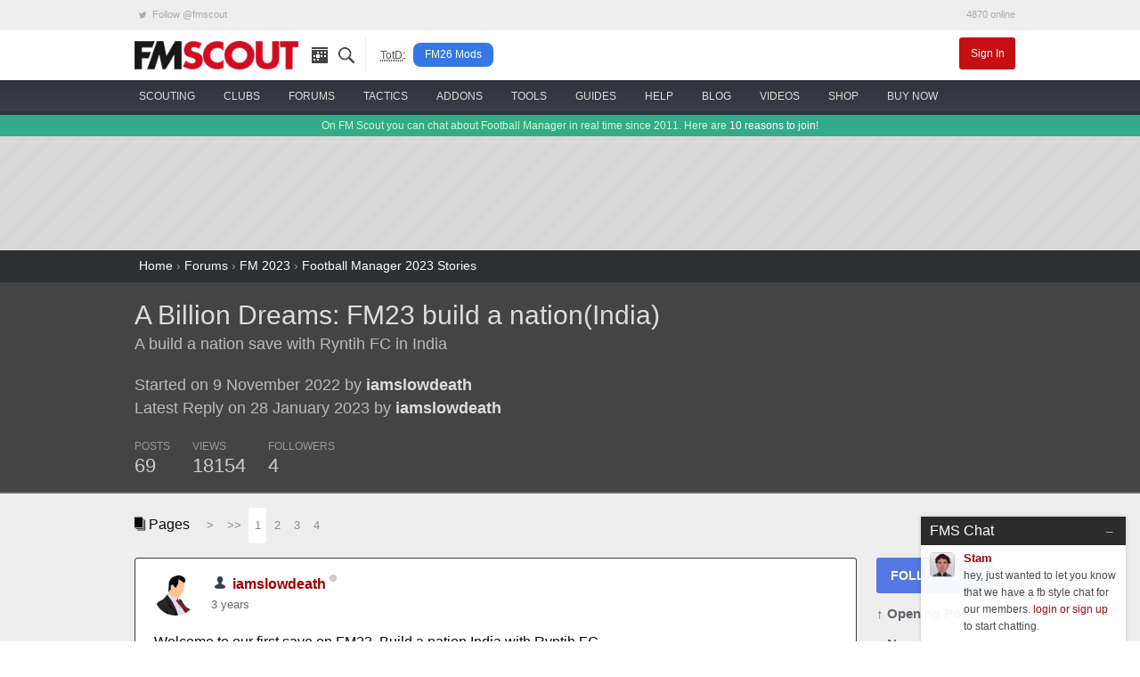

--- FILE ---
content_type: text/html; charset=UTF-8
request_url: https://www.fmscout.com/q-24271-A-Billion-Dreams-FM23-build-a-nationIndia.html?p=290049
body_size: 14043
content:
<!DOCTYPE html>
<html class="no-js" lang="en" dir="ltr" prefix="og: http://ogp.me/ns#">
<head>
	<!-- Google tag (gtag.js) -->
	<script async src="https://www.googletagmanager.com/gtag/js?id=G-0WQN2ENGDZ"></script><script>window.dataLayer = window.dataLayer || []; function gtag(){dataLayer.push(arguments);} gtag('js', new Date()); gtag('config', 'G-0WQN2ENGDZ');</script>
	<meta charset="utf-8">
    <meta name="viewport" content="width=device-width, minimum-scale=1, initial-scale=1">
	<title>A Billion Dreams: FM23 build a nation(India) | FM Scout</title> 
	<meta name="description" content="A build a nation save with Ryntih FC in India Welcome to our first save on FM23, Build a nation India with Ryntih FC 
The choosing of the club has been based on the...">
	<meta name="twitter:card" content="summary_large_image">
	<meta name="twitter:site" content="@fmscout">
	<meta property="og:url" content="https://www.fmscout.com/q-24271-A-Billion-Dreams-FM23-build-a-nationIndia.html">
	<meta property="og:title" content="A Billion Dreams: FM23 build a nation(India) | FM Scout">
	<meta property="og:type" content="article">
	<meta property="og:description" content="A build a nation save with Ryntih FC in India Welcome to our first save on FM23, Build a nation India with Ryntih FC 
The choosing of the club has been based on the...">
	<meta property="og:image" content="https://www.fmscout.com/images/fmscout-football-manager-community.jpg">
	
	<meta property="og:site_name" content="FM Scout">
	<meta property="fb:app_id" content="118042078297821">
	<meta property="article:publisher" content="https://www.facebook.com/fmscout">
	
	
	<base href="https://www.fmscout.com/" />
	<link rel="canonical" href="https://www.fmscout.com/q-24271-A-Billion-Dreams-FM23-build-a-nationIndia.html">
	<link rel="shortcut icon" href="favicon.ico">
    <link rel="stylesheet" href="themes/evergrey/_foundation.min.css">
    <link rel="stylesheet" href="themes/evergrey/_evergrey.css?v=133">
	<!-- Sumo -->
	<script src="//load.sumome.com/" data-sumo-site-id="0271b0f762b6df276c1ef6b860994b3fc36dcfcf9065ba73e1041e64976a044b" async="async"></script>

<!-- Push -->
		
	
	
	<script data-cfasync="false" type="text/javascript"> 
		window.snigelPubConf = { "adengine": { "activeAdUnits": 
		[
		"adhesive", 
								
		"top_leaderboard", "wide_skyscraper" 
		
		"leaderboard_2", "top_leaderboard" 
								]
		} } 
	</script>
	<script data-cfasync="false" async src="https://cdn.snigelweb.com/adengine/fmscout.com/loader.js" type="text/javascript"></script>
</head>
 
<body>

<!-- header small -->
<div class="title-bar" data-responsive-toggle="header" data-hide-for="medium">
  <div class="title-bar-left">
	<button class="menu-icon" type="button" data-toggle></button>
	<div class="title-bar-title logo">
	  <a href="https://www.fmscout.com"><span class="show-for-sr">FMSCOUT</span><span aria-hidden="true"><img src="themes/evergrey/img/fmscout-logo-text-2x.png" alt="FMSCOUT"></span></a>
	</div>
  </div>
  <div class="title-bar-right">
	<a data-open="ssearch">Search</a>
  </div>
</div>
<!-- header medium up -->
<div id="header" class="clearfix" data-show-for="medium">
  <div class="network hide-for-small-only small-12 columns">
	<div class="row">
	  <ul class="menu expanded">
		<li><a rel="noreferrer" href="https://twitter.com/fmscout" class="twitter-follow-button" data-show-count="false"><i class="fi-social-twitter"></i> Follow @fmscout</a></li>
		<li class="text-right">4870 online</li>
	  </ul>
	</div>
  </div>
  <div class="top-bar small-6 medium-12 columns">
	<div class="row">
	  <div class="top-bar-left show-for-medium">
		<ul class="dropdown menu" data-responsive-menu="drilldown medium-dropdown">
		  <li class="logo"><a href="https://www.fmscout.com"><img src="themes/evergrey/img/fmscout-logo-text.png" alt="FMSCOUT"></a></li>
		  <li class="ico"><a href="p-recentitems.html" title="recent updates"><i class="ico-top rec"></i></a></li>
		  <li class="ico"><a data-open="ssearch" title="site search"><i class="ico-top sea"></i></a></li>
		  <li class="show-for-large divider" style="padding:0 .5rem 0 1rem"><abbr style="color:#555; font-size:80%" title="Topic of the Day">TotD</abbr>:</li>
		  <li class="show-for-large totd"><a href="c-fm26-mods.html" title="Football Manager 26 Mods">FM26 Mods</a></li>
		</ul>
	  </div>
	  <div id="user" class="top-bar-right">
		<ul class="dropdown menu" data-responsive-menu="medium-dropdown">
		  		  <li><a href="login.php" class="small alert button">Sign In</a></li>
		</ul>
	  </div>
	</div>
  </div>
  
  <nav id="nav" class="small-6 medium-12 columns">
	<div class="row">
	  <ul class="vertical medium-horizontal menu icon-top ffor" data-responsive-menu="drilldown medium-dropdown">
		<li>
		  <a href="c-players-and-staff.html"><i class="ico-menu sc"></i> <span>scouting</span></a>
		  <ul class="vertical menu">
			<li><a href="players.html">the scouting platform</a></li>
			<li><a href="a-football-manager-2026-wonderkids.html">fm26 wonderkids</a></li>
			<li><a href="a-football-manager-2026-best-free-players.html">fm26 free agents</a></li>
			<li><a href="a-football-manager-2026-best-coaches.html">fm26 best coaches</a></li>
			<li><a href="a-football-manager-2026-top-bargains.html">fm26 top bargains</a></li>
			<li><a href="c-players26.html">fm26 best players</a></li>
		  </ul>
		</li>
		<li>
		  <a href="clubs.html"><i class="ico-menu cl"></i> <span>clubs</span></a>
		  <ul class="vertical menu">
			<li><a href="clubs.html">club finder</a></li>
			<li><a href="f-random-team-generator.html">random team generator</a></li>
			<li><a href="f-pin.html">around the pin</a></li>
			<li><a href="a-save-idea-checklist.html">save idea checklist</a></li>
			<li><a href="a-fm23-challenge-index.html">challenge index</a></li>
			<li><a href="c-club-insights.html">who to manage</a></li>
			<li><a href="a-fm26-starting-transfer-and-wage-budgets.html">starting budgets</a></li>
			<li><a href="a-fm26-best-youth-academies.html">best youth academies</a></li>
		  </ul>
		</li>
		<li>
		  <a href="forums.html"><i class="ico-menu st"></i> <span>forums</span></a>
		  <ul class="vertical menu">
			<li><a href="s-95-Football-Manager-2026-Discussion.html">general discussion</a></li>
			<li><a href="s-96-Football-Manager-2026-Stories.html">stories</a></li>
			<li><a href="s-98-FM26-Online-Games.html">online games</a></li>
			<li><a href="s-21-New-Members.html">new members</a></li>
			<li><a href="forums.html">forums home</a></li>
			<li><a href="p-charts.html?m=authors">top posters</a></li>
		  </ul>
		</li>
		<li>
		  <a href="c-fm26-tactics.html"><i class="ico-menu ta"></i> <span>tactics</span></a>
		  <ul class="vertical menu">
			<li><a href="f-fm26-tactics-index.html" title="FM26 Tactics Index">fm26 tactics index</a></li>
			<li><a href="f-knap-tactics-for-fm26.html" title="Knap Tactics for FM2026">knap tactics table</a></li>
			<li><a href="f-fm24-real-life-tactics.html" title="Real Life Football Tactics Recreated for Football Manager 2024">tactic recreations</a></li>
			<li><a href="s-97-FM26-Tactics--Training-Discussion.html">tactics discussion</a></li>
			<li><a href="a-how-to-share-your-football-manager-tactic-on-fmscout.html">share your tactic</a></li>
			<li><a href="c-fm24-tactics.html">fm24 tactics</a></li>
			<li><a href="c-tactical-development-workshop.html">tactical development workshop</a></li>
		  </ul>
		</li>
		<li>
		  <a href="c-files26.html" title="FM26 Downloads"><i class="ico-menu ad"></i> <span>addons</span></a>
		  <ul class="vertical menu">
			<li><a href="a-fm24-to-fm26-dlc.html" title="Season 2025/26 DLC">fm24 season 25/26 dlc</a></li>
			<li><a href="a-fm26-real-names-license-fix.html" title="FM 2026 Real Names Fix">real names fix</a></li>
			<li><a href="c-fm26-logos.html" title="FM 26 Logo Packs">logo packs</a></li>
			<li><a href="c-fm26-skins.html" title="FM26 Skins">skins</a></li>
			<li><a href="c-fm26-faces.html" title="FM 2026 Face Packs">face packs</a></li>
			<li><a href="c-fm26-mods.html" title="Football Manager 26 Mods">mods</a></li>
			<li><a href="c-fm26-editor-data.html" title="FM 2026 Data and League Updates">databases</a></li>
			<li><a href="a-football-manager-retro-databases.html" title="FM Retro Databases">retro databases</a></li>
			<li><a href="c-files24.html" title="FM24 Downloads">fm24 files</a></li>
		  </ul>
		</li>
		<li>
		  <a href="c-fm26-tools.html"><i class="ico-menu to"></i> <span>tools</span></a>
		  <ul class="vertical menu">
			<li><a href="a-fm-genie-scout-26.html">genie scout 26</a></li>
			<li><a href="a-kitbasher-kit-making-tool-for-football-manager.html">kit making tool</a></li>
			<li><a href="a-fm26-official-pre-game-editor.html">fm26 pre-game editor</a></li>
			<li><a href="f-fm26-pc-rater.html">fm26 pc rater <span style="color:red">new!</span></a></li>
			<li><a href="f-compass.html">save compass</a></li>
			<li><a href="f-performance-calculator.html">player performance calculator</a></li>
			<li><a href="f-current-ability-calculator.html">current ability calculator</a></li>
			<li><a href="f-role-calculator.html">player role ability calculator</a></li>
			<li><a href="f-fm26-coach-rating-calculator.html">coach rating calculator</a></li>
		  </ul>
		</li>
		<li>
		  <a href="c-advice.html"><i class="ico-menu gu"></i> <span>guides</span></a>
		  <ul class="vertical menu">
			<li><a href="c-guides.html">in-depth guides</a></li>
			<li><a href="a-football-manager-2023-hints-and-tips.html">official hints &amp; tips</a></li>
			<li><a href="c-quick-tips.html">quick tips</a></li>
			<li><a href="a-fm26-laptop-advice.html">fm26 laptop buying guide</a></li>
			<li><a href="c-beginners.html">beginner's guide</a></li>
			<li><a href="c-help.html">tutorials</a></li>
		  </ul>
		</li>
		<li>
		  <a href="forums.html?c=support"><i class="ico-menu he"></i> <span>help</span></a>
		  <ul class="vertical menu">
			<li><a href="s-73-Getting-started-FAQ.html">technical troubleshooting</a></li>
			<li><a href="s-60-Fixes-to-Common-Errors.html">how to fix common errors</a></li>
			<li><a href="c-site-assistant.html">using fmscout.com</a></li>
			<li><a href="s-51-FM-Advice--Unsorted.html">ask for help</a></li>
		  </ul>
		</li>
		<li>
		  <a href="c-blogs.html"><i class="ico-menu bl"></i> <span>blog</span></a>
		  <ul class="vertical menu">
			<li><a href="c-news.html">latest news</a></li>
			<li><a href="c-fm-legends.html">legends throwback</a></li>
			<li><a href="c-pressingroom.html">interviews</a></li>
			<li><a href="c-fm-simulator.html">experiments</a></li>
			<li><a href="c-funny.html">memes</a></li>
		  </ul>
		</li>
		<li class="hide-for-medium-only">
		  <a href="f-football-manager-videos.html"><i class="ico-menu vi"></i> <span>videos</span></a>
		</li>
		<li class="show-for-large">
		  <a href="c-shop.html"><i class="ico-menu mo"></i> <span>shop</span></a>
		  <ul class="vertical menu">
			<li><a href="a-football-manager-2026-steam-key.html">buy fm26 cheap</a></li>
			<li><a href="a-genie-scout-26g-edition.html">genie scout 26g edition</a></li>
			<li><a href="a-football-manager-merch.html">fm merch</a></li>
		  </ul>
		</li>
		<li class="show-for-large">
		  <a href="a-football-manager-2026-steam-key.html"><img src="assets/buyfm/fm26-steam-key-delivery.png" alt="official FM26 Steam key" style="height:32px"> <span>buy now</span></a>
		</li>
	  </ul>
	</div>
  </nav>
</div>
<!-- search -->
<div id="ssearch" class="full reveal" data-reveal>
  <div class="caw" data-close></div>
  <form action="f-results.html" accept-charset="utf-8">
	<label for="s"><big>Search fmscout.com</big></label>
	<input autocomplete="on" type="text" id="q" name="q" title="Search fmscout.com - Powered by Google" placeholder="Type and press enter &hellip;" autofocus="autofocus" value dir="ltr" spellcheck="false">
  </form>
  <button class="close-button" data-close aria-label="Close reveal" type="button">
	<span aria-hidden="true">&times;</span>
  </button>
</div>
<!-- ticker -->
<div class="news hide-for-small-only">
  <div class="row">
  On FM Scout you can chat about Football Manager in real time since 2011. Here are <a href="a-why-become-a-member.html">10 reasons to join</a>!
  </div>
</div>
<!-- content -->
<div id="content">
  <div id="below-header">
	<div class="above leader row text-center" style="min-height:90px">
	  <div class="center"><!-- adngin-top_leaderboard-0 --> <div id="adngin-top_leaderboard-0"></div></div>
	</div> 
  </div> 
  <style>
.header .row, .forums .row {padding:1rem 0}
#posts h1 {font-size:220%}
#posts .subheader, #posts .by {color:#bbb; font-size:130%}
#posts .by {margin:1.3rem 0}
#posts .pages {margin-bottom:1rem}
#posts .columns .columns {padding:0}
.stats ul {margin:0}
.stats li {padding:0 1.3rem 0 0; font-size:90%; color:#999; float:none; display:inline-block}
.stats span {display:block; font-size:180%; line-height:1.5rem;	color:#ccc}
.bold {font-weight:bold}
.postAvatar img {max-height:96px; max-width:96px}

#posts .text h2 {background-color:#c2cfd7;color:#4c5e74;font-size:1.75rem;line-height:3rem;border-top:1px solid #cbd4db;border-bottom:1px solid #a2abb2;border-radius:5px; padding:0 1.25rem;}
#posts .text h3 {border-bottom:2px solid #eee;font-size:1.5rem;line-height:2.5rem}
#posts .text h5 {background-color:#ddd;color:#888;font-size:1rem;line-height:2rem;border-bottom:1px solid #ccc}

.sidebar {margin:0}
.sidebar a {display:block; margin:0 0 .75rem}
.sidebar span, .end span {font-weight:bold}
.follow {background:#5678e2}
.bare {color:#606368; font-size:95%; font-weight:bold}
.social {text-align:left; font-size:1.5rem!important; padding:.2rem .6rem}
.fb {background:#3b5998} .fb:hover {background:#2d4373} .tw {background:#55acee} .tw:hover {background:#2795e9}

.post {background:#fff; border:1px solid #dddfe2; border-radius:3px; margin:0 0 1rem}
.poster {padding:1rem 1.3rem 0; line-height:1.6}
.when, .when a {color:#616770}
.modthis a {color:#909090; padding:0 .2rem; border:1px solid #ccc; font-size:1.5em}
.modthis .x {background:#f6f6f7; border-color:#f6f6f7; color:#e0e0e0}
.text {padding:1rem 1.3rem 1.1rem!important}
.buttons {border-top:1px solid #dadde1; padding:.3rem 1.3rem}
.buttons .button {margin:0; padding:.35rem 1rem}
.pseudo {background:transparent; color:#606368; font-weight:bold} .pseudo:hover, .pseudo:active {background:#f6f6f7; color:#444}
.pseudo i {color:#222; font-size:140%; vertical-align:middle}
.share i {font-size:2em; line-height:1; color:#909090}

.pagination li {display:inline-block}
</style>

<div id="breadcrumbs">
  <div class="row">
	<a href="https://www.fmscout.com">Home</a> &rsaquo; <a href="forums.html" title="Forums">Forums</a> › <a href="forums.html?c=fm23#fm23" title="FM 2023">FM 2023</a> › <a href="s-90-Football-Manager-2023-Stories.html" title="Football Manager 2023 Stories">Football Manager 2023 Stories</a>
  </div>
</div>

<div id="posts" itemscope itemtype="http://schema.org/DiscussionForumPosting">

	<div class="header">
		<div class="row">
			<div class="medium-8 small-12 columns">
				<h1 itemprop="headline"><a href="q-24271-A-Billion-Dreams-FM23-build-a-nationIndia.html">A Billion Dreams: FM23 build a nation(India)</a></h1>
				<div class="subheader" itemprop="description">A build a nation save with Ryntih FC in India</div>
				<div class="medium-10 small-12 columns">
				<div class="by">Started on 9 November 2022 by <a href="users/iamslowdeath.html" class="bold">iamslowdeath</a><br>
				Latest Reply on 28 January 2023 by <a href="users/iamslowdeath.html" class="bold">iamslowdeath</a></div>
				<div class="stats clearfix">
					<ul class="inline-list">
						<li>POSTS<span>69</span></li>
						<li>VIEWS<span>18154</span></li>
						
						<li data-toggle="followers">FOLLOWERS<span>4</span>
							<div class="dropdown-pane" id="followers" data-dropdown data-hover="true" data-hover-pane="true">
							<a href="users/J_ames.html">J_ames</a> &nbsp; 
							<a href="users/Veedmania.html">Veedmania</a> &nbsp; 
							<a href="users/manesarthak.html">manesarthak</a> &nbsp; 
							<a href="users/bennyjgrant.html">bennyjgrant</a> &nbsp; 
							</div>
						</li>
					</ul>
				</div>
				</div>
				<div class="medium-2 hide-for-small-only columns text-center postAvatar">
				
				</div>
			</div>
			<div class="medium-4 small-12 columns text-center"><!-- adngin-mpu_1-0 --> <div id="adngin-mpu_1-0"></div></div>
		</div>
	</div>
	
	<div class="forums">
		<div class="row">
			<div class="clearfix">
			<div class="large-8 small-12 columns">
				<div class="pages">
					<i class="fi-page-multiple"></i> Pages &nbsp; 
					<ul class="pagination">
						<li class="arrow"><a href="q-24271-A-Billion-Dreams-FM23-build-a-nationIndia.html?d=2">&gt;</a></li><li class="arrow"><a href="q-24271-A-Billion-Dreams-FM23-build-a-nationIndia.html?d=5">&gt;&gt;</a></li><li class="current"><a href="q-24271-A-Billion-Dreams-FM23-build-a-nationIndia.html">1</a></li><li><a href="q-24271-A-Billion-Dreams-FM23-build-a-nationIndia.html?d=2">2</a></li><li><a href="q-24271-A-Billion-Dreams-FM23-build-a-nationIndia.html?d=3">3</a></li><li><a href="q-24271-A-Billion-Dreams-FM23-build-a-nationIndia.html?d=4">4</a></li>
					</ul>
				</div>
				
			</div>
			<div class="large-2 small-12 columns text-right">
			</div>
			<div class="large-2 small-12 columns"></div>
			</div>
			
			<div id="start" class="large-10 small-12 columns">
																<a name="post290049" id="post290049"></a>
				<a name="290049" id="post_290049" title="1 - 1"></a>
				
				
				<div class="post clearfix" itemprop="articleBody"style="border-color:#383e4a">
					<div class="poster clearfix">
						<img width="48" height="48" src="datas/defaultav/blank.png" class="ava" alt="iamslowdeath's avatar">
						<img src="../assets/ranks/rank-member-icon.png" alt="Group" />
						<strong itemprop="creator" itemscope="" itemtype="http://schema.org/Person"><span itemprop="name"><a href="users/iamslowdeath.html">iamslowdeath</a></span>
						<span class="o"><span class="status on0"></span></span>
						</strong> 
						<span class="modthis float-right"></span>
						<div class="when"><a href="https://www.fmscout.com/q-24271-A-Billion-Dreams-FM23-build-a-nationIndia.html#290049">3 years</a></div>
					</div>
					<div class="text">
						Welcome to our first save on FM23, Build a nation India with Ryntih FC <br />
The choosing of the club has been based on the nearest club to where I live in the lowest division in India(based on the database downloaded from steam)<br />
<br />
Club in Real Life:<br />
<a href="https://en.wikipedia.org/wiki/Ryntih_FC">https://en.wikipedia.org/wiki/Ryntih_FC</a><br />
<a href="https://ryntihsc.com/" rel="nofollow">https://ryntihsc.com/</a><br />
<br />
We have taken the job at Ryntih and we will try and take this team as far forward as possible.<br />
<br />
<img class="lazy" data-src="https://fmshots.com/images/2022/11/09/Screenshot_1a07295338e6c66f2.md.png" alt="" /><br />
<br />
We are supported by a small but dedicated bunch of supporter.<br />
<img class="lazy" data-src="https://fmshots.com/images/2022/11/09/s1_supp9a88f238e0e65279.md.png" alt="" /><br />
<br />
Ryntih's club vision is to avoid finishing bottom of the I League 2nd Division and that vision continues for the next five seasons.<br />
<img class="lazy" data-src="https://fmshots.com/images/2022/11/09/s1_vision9b4cf48115468dbd.md.png" alt="" /><br />
<br />
The club doesnt have a stadium and no staff at the beginning of the season.<br />
Finances at the beginning of the save:<br />
<a href="https://fmshots.com/image/w3FYuJ"><img class="lazy" data-src="https://fmshots.com/images/2022/11/09/beg_financesffb152d2e65feb74.md.png" alt="" /></a>
						
						<div style="font-size:85%; color:#888; margin-top:.5rem; text-align:right"><i class="fi-heart"></i> <span data-role="likes">1</span></div>
					</div>
					<div class="buttons">
						 
						 
						<a class="pseudo button" href="login.php"><i class="fi-quote"></i> Login to Quote</a>
						<span class="float-right share"><a href="https://www.fmscout.com/q-24271-A-Billion-Dreams-FM23-build-a-nationIndia.html#290049" title="Right-click &amp; select 'Copy link address'"><i class="fi-share"></i></a></span>
					</div>
				</div>
												<a name="post290050" id="post290050"></a>
				<a name="290050" id="post_290050" title="1 - 2"></a>
				
				
				<div class="post clearfix" itemprop="comment"style="border-color:#383e4a">
					<div class="poster clearfix">
						<img width="48" height="48" src="datas/defaultav/blank.png" class="ava" alt="iamslowdeath's avatar">
						<img src="../assets/ranks/rank-member-icon.png" alt="Group" />
						<strong itemprop="creator" itemscope="" itemtype="http://schema.org/Person"><span itemprop="name"><a href="users/iamslowdeath.html">iamslowdeath</a></span>
						<span class="o"><span class="status on0"></span></span>
						</strong> 
						<span class="modthis float-right"></span>
						<div class="when"><a href="https://www.fmscout.com/q-24271-A-Billion-Dreams-FM23-build-a-nationIndia.html#290050">3 years</a></div>
					</div>
					<div class="text">
						For the purposes of the save all the finances will be spoken in INR and on per month basis as thats what is more common in India
											</div>
					<div class="buttons">
						 
						 
						<a class="pseudo button" href="login.php"><i class="fi-quote"></i> Login to Quote</a>
						<span class="float-right share"><a href="https://www.fmscout.com/q-24271-A-Billion-Dreams-FM23-build-a-nationIndia.html#290050" title="Right-click &amp; select 'Copy link address'"><i class="fi-share"></i></a></span>
					</div>
				</div>
				
				<div class="hide-for-small text-center pages"><!-- adngin-top_leaderboard-0 --> <div id="adngin-top_leaderboard-0"></div></div>
								<a name="post290052" id="post290052"></a>
				<a name="290052" id="post_290052" title="1 - 3"></a>
				
				
				<div class="post clearfix" itemprop="comment"style="border-color:#383e4a">
					<div class="poster clearfix">
						<img width="48" height="48" src="datas/defaultav/blank.png" class="ava" alt="iamslowdeath's avatar">
						<img src="../assets/ranks/rank-member-icon.png" alt="Group" />
						<strong itemprop="creator" itemscope="" itemtype="http://schema.org/Person"><span itemprop="name"><a href="users/iamslowdeath.html">iamslowdeath</a></span>
						<span class="o"><span class="status on0"></span></span>
						</strong> 
						<span class="modthis float-right"></span>
						<div class="when"><a href="https://www.fmscout.com/q-24271-A-Billion-Dreams-FM23-build-a-nationIndia.html#290052">3 years</a></div>
					</div>
					<div class="text">
						As we start to put our adverts for staff, we have a bunch of friendly games against massive local teams in which we had satisfactory performances. <br />
Stanley Singh joins as the chief physio at 6.5k/m, Shweta Chetri as physio at  4.5k/m and Crispin Chetri joins as Scout at 3.9k/m. We are unable to attract a single applicant for assistant manager before the league season begins. <br />
<br />
The first day in the league was an absolute joy for us as we beat Kerela United 3-0 with Sheen Shohktung scoring a brace. <br />
<br />
With time running out we hire a coach before we can hire an assistant manager. Brian Das joins at 10k/m and will have to take on my assistant manager duties as well. He is extremely poor at man management but has a high level of discipline so he might do the job for us. <br />
<br />
In the mean time the club has attracted the first sponsor at 575k for 2 seasons. Thats half a month of salaries in sponsorship so its a step forward. More staff signings are underway as Ashok Singh joins as General Manager at 19k/m and David Rai joins as Chief Scout at 3.9k/m. <br />
<br />
With 4 wins from 4 games so far, on the 24th of July I decide to go ask for a coaching badge. Its early but there was no harm in asking and the board was happy to cover the 44.5k needed to study for a National C License.<br />
<br />
In the next staff meeting, Nitin Chakraborty was recommended as a scout and we are delighted to welcome him at 3.9k/m. He comes in at 1 star reputation which makes him our most reputed staff member.<br />
A hectic July ends with us top of the league with 13 points from 5 games. As finances are tight we decided not to have the recruitment package. Our scouts have good knowledge of the Indian football scene so we should be able to save some money in that way. We cant afford the 480k/m India recruitment package and maybe we will go for the league package at 97k/m if finances get stable which is unlikely.<br />
<a href="https://fmshots.com/image/w3FcCT"><img class="lazy" data-src="https://fmshots.com/images/2022/11/09/si_julyc334ca28a7ea4343.png" alt="" /></a>
						
						<div style="font-size:85%; color:#888; margin-top:.5rem; text-align:right"><i class="fi-heart"></i> <span data-role="likes">1</span></div>
					</div>
					<div class="buttons">
						 
						 
						<a class="pseudo button" href="login.php"><i class="fi-quote"></i> Login to Quote</a>
						<span class="float-right share"><a href="https://www.fmscout.com/q-24271-A-Billion-Dreams-FM23-build-a-nationIndia.html#290052" title="Right-click &amp; select 'Copy link address'"><i class="fi-share"></i></a></span>
					</div>
				</div>
												<a name="post290078" id="post290078"></a>
				<a name="290078" id="post_290078" title="1 - 4"></a>
				
				
				<div class="post clearfix" itemprop="comment"style="border-color:#383e4a">
					<div class="poster clearfix">
						<img width="48" height="48" src="datas/defaultav/blank.png" class="ava" alt="iamslowdeath's avatar">
						<img src="../assets/ranks/rank-member-icon.png" alt="Group" />
						<strong itemprop="creator" itemscope="" itemtype="http://schema.org/Person"><span itemprop="name"><a href="users/iamslowdeath.html">iamslowdeath</a></span>
						<span class="o"><span class="status on0"></span></span>
						</strong> 
						<span class="modthis float-right"></span>
						<div class="when"><a href="https://www.fmscout.com/q-24271-A-Billion-Dreams-FM23-build-a-nationIndia.html#290078">3 years</a></div>
					</div>
					<div class="text">
						Indian I League division 2 has 20 teams with each team playing the others 3 times. Thats a crazy 57 games and we definitely dont have the squad depth to play games every 3 days all year. As a result we had to go buy reinforcement. The idea was to strengthen the squad and also add depth.<br />
<br />
We managed to make 7 signings in the next few months getting the squad size upto 23. <br />
<a href="https://fmshots.com/image/w3I1ST"><img class="lazy" data-src="https://fmshots.com/images/2022/11/09/s1_oct_transfers0c9ed6edead33d2d.md.png" alt="" /></a><br />
<br />
I am also losing control of the squad, many of whom are unhappy with the playing times and anyone I try to convince and reduce playing times seems to get angry or offended. Probably things will get better once the coaching badge comes in.<br />
As for results form has been patchy and we lie in 8th place at the end of October with 44 points of 28 games. We have managed to reach the 4th round of the IFA cup and 3rd round of the Durand Cup.<br />
<a href="https://fmshots.com/image/w3IRbJ"><img class="lazy" data-src="https://fmshots.com/images/2022/11/09/s1_fixtures_octf9f70c465bfd6ce7.md.png" alt="" /></a><br />
<a href="https://fmshots.com/image/w3IN25"><img class="lazy" data-src="https://fmshots.com/images/2022/11/09/S1_oct_squadc8045cea8c6e23e1.md.png" alt="" /></a>
											</div>
					<div class="buttons">
						 
						 
						<a class="pseudo button" href="login.php"><i class="fi-quote"></i> Login to Quote</a>
						<span class="float-right share"><a href="https://www.fmscout.com/q-24271-A-Billion-Dreams-FM23-build-a-nationIndia.html#290078" title="Right-click &amp; select 'Copy link address'"><i class="fi-share"></i></a></span>
					</div>
				</div>
								
				<div class="hide-for-small text-center pages"><!-- adngin-leaderboard_2-0 --> <div id="adngin-leaderboard_2-0"></div></div>
				<a name="post290098" id="post290098"></a>
				<a name="290098" id="post_290098" title="1 - 5"></a>
				
				
				<div class="post clearfix" itemprop="comment">
					<div class="poster clearfix">
						<img width="48" height="48" src="datas/avatars/69866-avatar.png" class="ava" alt="J_ames's avatar">
						<img src="../assets/ranks/rank-moderator-icon.png" alt="Group" />
						<strong itemprop="creator" itemscope="" itemtype="http://schema.org/Person"><span itemprop="name"><a href="users/J_ames.html">J_ames</a></span>
						<span class="o"><span class="status on0"></span></span>
						</strong> 
						<span class="modthis float-right"></span>
						<div class="when"><a href="https://www.fmscout.com/q-24271-A-Billion-Dreams-FM23-build-a-nationIndia.html#290098">3 years</a></div>
					</div>
					<div class="text">
						I really enjoyed my save in India on FM22, and I'm sure you'll enjoy it too! I managed Aizawl FC, and it was a lot of fun. Best of luck mate, I'll be keeping an eye on your progress!
											</div>
					<div class="buttons">
						 
						 
						<a class="pseudo button" href="login.php"><i class="fi-quote"></i> Login to Quote</a>
						<span class="float-right share"><a href="https://www.fmscout.com/q-24271-A-Billion-Dreams-FM23-build-a-nationIndia.html#290098" title="Right-click &amp; select 'Copy link address'"><i class="fi-share"></i></a></span>
					</div>
				</div>
												<a name="post290125" id="post290125"></a>
				<a name="290125" id="post_290125" title="1 - 6"></a>
				
				
				<div class="post clearfix" itemprop="comment"style="border-color:#383e4a">
					<div class="poster clearfix">
						<img width="48" height="48" src="datas/defaultav/blank.png" class="ava" alt="iamslowdeath's avatar">
						<img src="../assets/ranks/rank-member-icon.png" alt="Group" />
						<strong itemprop="creator" itemscope="" itemtype="http://schema.org/Person"><span itemprop="name"><a href="users/iamslowdeath.html">iamslowdeath</a></span>
						<span class="o"><span class="status on0"></span></span>
						</strong> 
						<span class="modthis float-right"></span>
						<div class="when"><a href="https://www.fmscout.com/q-24271-A-Billion-Dreams-FM23-build-a-nationIndia.html#290125">3 years</a></div>
					</div>
					<div class="text">
						@J_ames the save has to be aborted as there are a bunch of game breaking bugs that became evident as I played through the season.<br />
Important ones:<br />
1. The cup giving qualification to Asian Confederations Cup is not open to the top league. That makes it horrible as the top clubs not getting qualification while the league below gets it seems wrong.<br />
2. ISL no prize or tv money. ISL clubs are not rich but they get 150m INR in TV money each year. Also the winner can get upto 75m INR in prize money. Without these it seems all teams are in huge debt. <br />
<br />
I think these can be fixed with the pre game editor but I am not an editor guy so it seems sad that the save will be a short one. I hope to revisit this if the issues are solved or I have the patience to learn the editor.
											</div>
					<div class="buttons">
						 
						 
						<a class="pseudo button" href="login.php"><i class="fi-quote"></i> Login to Quote</a>
						<span class="float-right share"><a href="https://www.fmscout.com/q-24271-A-Billion-Dreams-FM23-build-a-nationIndia.html#290125" title="Right-click &amp; select 'Copy link address'"><i class="fi-share"></i></a></span>
					</div>
				</div>
												<a name="post290130" id="post290130"></a>
				<a name="290130" id="post_290130" title="1 - 7"></a>
				
				
				<div class="post clearfix" itemprop="comment">
					<div class="poster clearfix">
						<img width="48" height="48" src="datas/defaultav/blank.png" class="ava" alt="scorpio02's avatar">
						<img src="../assets/ranks/rank-member-icon.png" alt="Group" />
						<strong itemprop="creator" itemscope="" itemtype="http://schema.org/Person"><span itemprop="name"><a href="users/scorpio02.html">scorpio02</a></span>
						<span class="o"><span class="status on0"></span></span>
						</strong> 
						<span class="modthis float-right"></span>
						<div class="when"><a href="https://www.fmscout.com/q-24271-A-Billion-Dreams-FM23-build-a-nationIndia.html#290130">3 years</a></div>
					</div>
					<div class="text">
						<blockquote>2022-11-11 19:23<a href="q-24271-A-Billion-Dreams-FM23-build-a-nationIndia.html?d=1#290125">#290125</a> <strong>iamslowdeath :</strong>
@J_ames the save has to be aborted as there are a bunch of game breaking bugs that became evident as I played through the season.<br />
Important ones:<br />
1. The cup giving qualification to Asian Confederations Cup is not open to the top league. That makes it horrible as the top clubs not getting qualification while the league below gets it seems wrong.<br />
2. ISL no prize or tv money. ISL clubs are not rich but they get 150m INR in TV money each year. Also the winner can get upto 75m INR in prize money. Without these it seems all teams are in huge debt. <br />
<br />
I think these can be fixed with the pre game editor but I am not an editor guy so it seems sad that the save will be a short one. I hope to revisit this if the issues are solved or I have the patience to learn the editor.<br />
</blockquote>
<br />
Hi, I followed your career and it intrigued me.  You should report it to Sega's FM23 bug tracker to get it fixed
											</div>
					<div class="buttons">
						 
						 
						<a class="pseudo button" href="login.php"><i class="fi-quote"></i> Login to Quote</a>
						<span class="float-right share"><a href="https://www.fmscout.com/q-24271-A-Billion-Dreams-FM23-build-a-nationIndia.html#290130" title="Right-click &amp; select 'Copy link address'"><i class="fi-share"></i></a></span>
					</div>
				</div>
												<a name="post290131" id="post290131"></a>
				<a name="290131" id="post_290131" title="1 - 8"></a>
				
				
				<div class="post clearfix" itemprop="comment">
					<div class="poster clearfix">
						<img width="48" height="48" src="datas/avatars/69866-avatar.png" class="ava" alt="J_ames's avatar">
						<img src="../assets/ranks/rank-moderator-icon.png" alt="Group" />
						<strong itemprop="creator" itemscope="" itemtype="http://schema.org/Person"><span itemprop="name"><a href="users/J_ames.html">J_ames</a></span>
						<span class="o"><span class="status on0"></span></span>
						</strong> 
						<span class="modthis float-right"></span>
						<div class="when"><a href="https://www.fmscout.com/q-24271-A-Billion-Dreams-FM23-build-a-nationIndia.html#290131">3 years</a></div>
					</div>
					<div class="text">
						<blockquote>2022-11-11 18:23<a href="q-24271-A-Billion-Dreams-FM23-build-a-nationIndia.html?d=1#290125">#290125</a> <strong>iamslowdeath :</strong>
@J_ames the save has to be aborted as there are a bunch of game breaking bugs that became evident as I played through the season.<br />
Important ones:<br />
<strong>1. The cup giving qualification to Asian Confederations Cup is not open to the top league. That makes it horrible as the top clubs not getting qualification while the league below gets it seems wrong.</strong><br />
2. ISL no prize or tv money. ISL clubs are not rich but they get 150m INR in TV money each year. Also the winner can get upto 75m INR in prize money. Without these it seems all teams are in huge debt. <br />
<br />
I think these can be fixed with the pre game editor but I am not an editor guy so it seems sad that the save will be a short one. I hope to revisit this if the issues are solved or I have the patience to learn the editor.<br />
</blockquote>
I think this was why I left Aizawl and began a 'journeyman' styled save, as I won the I-League and didn't get continental football as a reward!<br />
<br />
It's a shame that this story has ended so soon, but best of luck in your future saves <img class="aux smiley" src="./images/smilies/smile.gif" alt=":)" />
											</div>
					<div class="buttons">
						 
						 
						<a class="pseudo button" href="login.php"><i class="fi-quote"></i> Login to Quote</a>
						<span class="float-right share"><a href="https://www.fmscout.com/q-24271-A-Billion-Dreams-FM23-build-a-nationIndia.html#290131" title="Right-click &amp; select 'Copy link address'"><i class="fi-share"></i></a></span>
					</div>
				</div>
												<a name="post290162" id="post290162"></a>
				<a name="290162" id="post_290162" title="1 - 9"></a>
				
				
				<div class="post clearfix" itemprop="comment"style="border-color:#383e4a">
					<div class="poster clearfix">
						<img width="48" height="48" src="datas/defaultav/blank.png" class="ava" alt="iamslowdeath's avatar">
						<img src="../assets/ranks/rank-member-icon.png" alt="Group" />
						<strong itemprop="creator" itemscope="" itemtype="http://schema.org/Person"><span itemprop="name"><a href="users/iamslowdeath.html">iamslowdeath</a></span>
						<span class="o"><span class="status on0"></span></span>
						</strong> 
						<span class="modthis float-right"></span>
						<div class="when"><a href="https://www.fmscout.com/q-24271-A-Billion-Dreams-FM23-build-a-nationIndia.html#290162">3 years</a></div>
					</div>
					<div class="text">
						That's an excellent idea and I definitely have the leagues loaded to make it a Journeyman if needed. Will play on a couple of more seasons and see how that shapes up.
											</div>
					<div class="buttons">
						 
						 
						<a class="pseudo button" href="login.php"><i class="fi-quote"></i> Login to Quote</a>
						<span class="float-right share"><a href="https://www.fmscout.com/q-24271-A-Billion-Dreams-FM23-build-a-nationIndia.html#290162" title="Right-click &amp; select 'Copy link address'"><i class="fi-share"></i></a></span>
					</div>
				</div>
												<a name="post290163" id="post290163"></a>
				<a name="290163" id="post_290163" title="1 - 10"></a>
				
				
				<div class="post clearfix" itemprop="comment"style="border-color:#383e4a">
					<div class="poster clearfix">
						<img width="48" height="48" src="datas/defaultav/blank.png" class="ava" alt="iamslowdeath's avatar">
						<img src="../assets/ranks/rank-member-icon.png" alt="Group" />
						<strong itemprop="creator" itemscope="" itemtype="http://schema.org/Person"><span itemprop="name"><a href="users/iamslowdeath.html">iamslowdeath</a></span>
						<span class="o"><span class="status on0"></span></span>
						</strong> 
						<span class="modthis float-right"></span>
						<div class="when"><a href="https://www.fmscout.com/q-24271-A-Billion-Dreams-FM23-build-a-nationIndia.html#290163">3 years</a></div>
					</div>
					<div class="text">
						<strong>The Journey Continues:</strong><br />
This constant run of games continued as we blew hot and cold, sometimes being sublime and then being poor next game. The glorious IFA cup run came to an end 2-3 in extra time to local rivals Rangdajied United who are in the league above. <br />
We finished our National C License and immediately asked for National B License.<br />
A 3-0 defeat to Kerala FC saw us end our Durand Cup run also come to an end. <br />
This created a downhill slide that I was unable to solve and with a bunch of tactical changes we managed to get back some semblance of form. <br />
In January we got a new contract at 120k/pm, not a raise but one additional year in this job. There is nothing much to write home in the rest of the season.<br />
On April 1 we got our National B License and started to study for National A License.<br />
Youth intake was horrible with just 1 player capable enough though we did give contract to couple more players.<br />
First season ends with 12th place and finances 13m in the red.<br />
<strong>Competions:</strong><br />
<a href="https://fmshots.com/image/w43EHI"><img class="lazy" data-src="https://fmshots.com/images/2022/11/12/s1_end_compcdfdbbb2e52263c8.md.png" alt="" /></a><br />
<strong>Squad:</strong><br />
<a href="https://fmshots.com/image/w43SdU"><br />
<img class="lazy" data-src="https://fmshots.com/images/2022/11/12/s1_end_squad28e641f89928a7b4.md.png" alt="" /></a><br />
<a href="https://fmshots.com/image/w438NK"><br />
<br />
<strong>Fixtures:</strong><br />
<img class="lazy" data-src="https://fmshots.com/images/2022/11/12/s1_fix_jan6be89885b06c9a5e.md.png" alt="" /></a><br />
<a href="https://fmshots.com/image/w43fIN"><img class="lazy" data-src="https://fmshots.com/images/2022/11/12/s1_fix_endf472aeaea511d81b.md.png" alt="" /></a>
											</div>
					<div class="buttons">
						 
						 
						<a class="pseudo button" href="login.php"><i class="fi-quote"></i> Login to Quote</a>
						<span class="float-right share"><a href="https://www.fmscout.com/q-24271-A-Billion-Dreams-FM23-build-a-nationIndia.html#290163" title="Right-click &amp; select 'Copy link address'"><i class="fi-share"></i></a></span>
					</div>
				</div>
												<a name="post290169" id="post290169"></a>
				<a name="290169" id="post_290169" title="1 - 11"></a>
				
				
				<div class="post clearfix" itemprop="comment"style="border-color:#383e4a">
					<div class="poster clearfix">
						<img width="48" height="48" src="datas/defaultav/blank.png" class="ava" alt="iamslowdeath's avatar">
						<img src="../assets/ranks/rank-member-icon.png" alt="Group" />
						<strong itemprop="creator" itemscope="" itemtype="http://schema.org/Person"><span itemprop="name"><a href="users/iamslowdeath.html">iamslowdeath</a></span>
						<span class="o"><span class="status on0"></span></span>
						</strong> 
						<span class="modthis float-right"></span>
						<div class="when"><a href="https://www.fmscout.com/q-24271-A-Billion-Dreams-FM23-build-a-nationIndia.html#290169">3 years</a> &bull; <span title="3 years">Edited</span></div>
					</div>
					<div class="text">
						<strong>Becoming the Editor Guy</strong><br />
Today morning I decided to actually give the editor a go, watched a few videos and we went working with it.<br />
Boy, its been a crazy ride!<br />
<br />
<strong>Changes made:</strong><br />
1. ISL now has the teams, the league stage and the championship playoffs<br />
2. Prize money is sorted out correctly for the ISL, though I could only give money to the playoff winner. So the prize money in the league was adjusted so the total prize pool remains correct.<br />
3. ISL TV money, I League Travel Subsidy and Matchday Subsidy (for both divisions) have been added as TV money for the leagues. For ISL 150m INR, I League 6.5m INR and I League 2nd Division is 1.9m INR.<br />
4. Prize money for winning games in I league and I league 2nd division which is 50k and 25k respectively.<br />
5. Transfer window correctly added for India.<br />
6. Indian Super Cup, Indian Durand Cup added correctly with the prize money pool of 9m INR and 6m INR respectively. Super Cup gives continental football.<br />
7. Added U23 and U19 leagues.
											</div>
					<div class="buttons">
						 
						 
						<a class="pseudo button" href="login.php"><i class="fi-quote"></i> Login to Quote</a>
						<span class="float-right share"><a href="https://www.fmscout.com/q-24271-A-Billion-Dreams-FM23-build-a-nationIndia.html#290169" title="Right-click &amp; select 'Copy link address'"><i class="fi-share"></i></a></span>
					</div>
				</div>
												<a name="post290172" id="post290172"></a>
				<a name="290172" id="post_290172" title="1 - 12"></a>
				
				
				<div class="post clearfix" itemprop="comment"style="border-color:#383e4a">
					<div class="poster clearfix">
						<img width="48" height="48" src="datas/defaultav/blank.png" class="ava" alt="iamslowdeath's avatar">
						<img src="../assets/ranks/rank-member-icon.png" alt="Group" />
						<strong itemprop="creator" itemscope="" itemtype="http://schema.org/Person"><span itemprop="name"><a href="users/iamslowdeath.html">iamslowdeath</a></span>
						<span class="o"><span class="status on0"></span></span>
						</strong> 
						<span class="modthis float-right"></span>
						<div class="when"><a href="https://www.fmscout.com/q-24271-A-Billion-Dreams-FM23-build-a-nationIndia.html#290172">3 years</a></div>
					</div>
					<div class="text">
						<strong>More changes:</strong><br />
Squad Registration Rules: Maximum 35 players in Squad, maximum 7 foreigners in squad.<br />
Playing 11 rules: Maximum of 4 foreigners in Squad<br />
<br />
<strong>Substitution Rules:</strong><br />
5 from 9 (max of 3 stoppages)
											</div>
					<div class="buttons">
						 
						 
						<a class="pseudo button" href="login.php"><i class="fi-quote"></i> Login to Quote</a>
						<span class="float-right share"><a href="https://www.fmscout.com/q-24271-A-Billion-Dreams-FM23-build-a-nationIndia.html#290172" title="Right-click &amp; select 'Copy link address'"><i class="fi-share"></i></a></span>
					</div>
				</div>
												<a name="post290181" id="post290181"></a>
				<a name="290181" id="post_290181" title="1 - 13"></a>
				
				
				<div class="post clearfix" itemprop="comment">
					<div class="poster clearfix">
						<img width="48" height="48" src="datas/avatars/69866-avatar.png" class="ava" alt="J_ames's avatar">
						<img src="../assets/ranks/rank-moderator-icon.png" alt="Group" />
						<strong itemprop="creator" itemscope="" itemtype="http://schema.org/Person"><span itemprop="name"><a href="users/J_ames.html">J_ames</a></span>
						<span class="o"><span class="status on0"></span></span>
						</strong> 
						<span class="modthis float-right"></span>
						<div class="when"><a href="https://www.fmscout.com/q-24271-A-Billion-Dreams-FM23-build-a-nationIndia.html#290181">3 years</a></div>
					</div>
					<div class="text">
						Great to see that you'll be continuing this story, and hopefully the database that you've created will help you enjoy the save via the additional realism <img class="aux smiley" src="./images/smilies/grin.gif" alt=":D" />
											</div>
					<div class="buttons">
						 
						 
						<a class="pseudo button" href="login.php"><i class="fi-quote"></i> Login to Quote</a>
						<span class="float-right share"><a href="https://www.fmscout.com/q-24271-A-Billion-Dreams-FM23-build-a-nationIndia.html#290181" title="Right-click &amp; select 'Copy link address'"><i class="fi-share"></i></a></span>
					</div>
				</div>
												<a name="post290189" id="post290189"></a>
				<a name="290189" id="post_290189" title="1 - 14"></a>
				
				
				<div class="post clearfix" itemprop="comment"style="border-color:#383e4a">
					<div class="poster clearfix">
						<img width="48" height="48" src="datas/defaultav/blank.png" class="ava" alt="iamslowdeath's avatar">
						<img src="../assets/ranks/rank-member-icon.png" alt="Group" />
						<strong itemprop="creator" itemscope="" itemtype="http://schema.org/Person"><span itemprop="name"><a href="users/iamslowdeath.html">iamslowdeath</a></span>
						<span class="o"><span class="status on0"></span></span>
						</strong> 
						<span class="modthis float-right"></span>
						<div class="when"><a href="https://www.fmscout.com/q-24271-A-Billion-Dreams-FM23-build-a-nationIndia.html#290189">3 years</a></div>
					</div>
					<div class="text">
						Thanks @J_ames. <br />
With the new database, we are again up for giving the challenge a go. As an added realism factor, I will only be able to take coaching badges National C/B at 3rd div, National A in 2nd div, Continental C/B in top division based on where I was when I promoted to ISL. For Continental A I need to reach ISL playoffs and I need to be in Continental Football for Pro License. An extra license may be taken at each level if and only if its been 2 seasons since my previous license.
											</div>
					<div class="buttons">
						 
						 
						<a class="pseudo button" href="login.php"><i class="fi-quote"></i> Login to Quote</a>
						<span class="float-right share"><a href="https://www.fmscout.com/q-24271-A-Billion-Dreams-FM23-build-a-nationIndia.html#290189" title="Right-click &amp; select 'Copy link address'"><i class="fi-share"></i></a></span>
					</div>
				</div>
												<a name="post290190" id="post290190"></a>
				<a name="290190" id="post_290190" title="1 - 15"></a>
				
				
				<div class="post clearfix" itemprop="comment"style="border-color:#383e4a">
					<div class="poster clearfix">
						<img width="48" height="48" src="datas/defaultav/blank.png" class="ava" alt="iamslowdeath's avatar">
						<img src="../assets/ranks/rank-member-icon.png" alt="Group" />
						<strong itemprop="creator" itemscope="" itemtype="http://schema.org/Person"><span itemprop="name"><a href="users/iamslowdeath.html">iamslowdeath</a></span>
						<span class="o"><span class="status on0"></span></span>
						</strong> 
						<span class="modthis float-right"></span>
						<div class="when"><a href="https://www.fmscout.com/q-24271-A-Billion-Dreams-FM23-build-a-nationIndia.html#290190">3 years</a></div>
					</div>
					<div class="text">
						<strong>Season 1:</strong><br />
We take charge of Ryntih FC once again in the Indian 3rd Tier. <br />
We go through the process of hiring staff and players, I would keep this first season update short as I wanted to quickly check the database is playing well and so rushed through the first season. <br />
<a href="https://fmshots.com/image/w4hhts"><img class="lazy" data-src="https://fmshots.com/images/2022/11/13/Screenshot_23c3b0254929b8830.md.png" alt="" /></a><br />
<br />
<strong>Key Staff:</strong><br />
We signed a coach, a Head of Youth development, a chief scout, 2 scouts, a head physio and a physio. We also signed a U23 assistant coach and U19 assistant coach. The following two are the best signings among staff.<br />
<a href="https://fmshots.com/image/w4WoaM"><img class="lazy" data-src="https://fmshots.com/images/2022/11/13/Almaneo54f4257e7e8cccf8.md.png" alt="" /></a><br />
<a href="https://fmshots.com/image/w4WzMD"><img class="lazy" data-src="https://fmshots.com/images/2022/11/13/Floyd_saha6556d8a91f95b90b.md.png" alt="" /></a><br />
<strong>Transfers:</strong><br />
We tried to sign most of the players in our squad in the previous try to keep the game state similar.<br />
<a href="https://fmshots.com/image/w4hWhj"><img class="lazy" data-src="https://fmshots.com/images/2022/11/13/S1_transferse1132c79cd881ed8.md.png" alt="" /></a><br />
<br />
<strong>Competions:</strong><br />
A soild first season though after 29 games we were in the promotion race. A horrible run of just 6 points in the last 9 games ended those hopes but I am happy with the performance.<br />
<br />
<a href="https://fmshots.com/image/w4hTII"><br />
<img class="lazy" data-src="https://fmshots.com/images/2022/11/13/s1_compd65e363182672f64.md.png" alt="" /></a><br />
<br />
<strong>Schedule:</strong><br />
<a href="https://fmshots.com/image/w4hyRU"><img class="lazy" data-src="https://fmshots.com/images/2022/11/13/s1_sch_dec369b72ace53edf27.md.png" alt="" /></a><br />
<a href="https://fmshots.com/image/w4h3AN"><img class="lazy" data-src="https://fmshots.com/images/2022/11/13/s1_sch_enda4054e976db021e1.md.png" alt="" /></a><br />
<br />
<strong>Squad:</strong><br />
<a href="https://fmshots.com/image/w4h4qK"><br />
<img class="lazy" data-src="https://fmshots.com/images/2022/11/13/s1_squad19be7bd049544786.md.png" alt="" /></a>
											</div>
					<div class="buttons">
						 
						 
						<a class="pseudo button" href="login.php"><i class="fi-quote"></i> Login to Quote</a>
						<span class="float-right share"><a href="https://www.fmscout.com/q-24271-A-Billion-Dreams-FM23-build-a-nationIndia.html#290190" title="Right-click &amp; select 'Copy link address'"><i class="fi-share"></i></a></span>
					</div>
				</div>
				<p id="eop" class="text-center">You are reading "<b>A Billion Dreams: FM23 build a nation(India)</b>".</p>
				<div class="end small-collapse clearfix">
					<div class="medium-5 small-7 columns">
						<a href="q-24271-A-Billion-Dreams-FM23-build-a-nationIndia.html?n=last#np" class="alert button">Write <span>REPLY</span></a>
							
							<a class="follow button" href="q-24271-A-Billion-Dreams-FM23-build-a-nationIndia.html?d=1&amp;follow=1&amp;x=2B5C5100"><span>FOLLOW</span> Topic</a>
											</div>
					<div class="medium-7 small-5 columns text-right">
						<i class="fi-page-multiple"></i> Pages &nbsp; 
						<ul class="pagination"><li class="arrow"><a href="q-24271-A-Billion-Dreams-FM23-build-a-nationIndia.html?d=2">&gt;</a></li><li class="arrow"><a href="q-24271-A-Billion-Dreams-FM23-build-a-nationIndia.html?d=5">&gt;&gt;</a></li><li class="current"><a href="q-24271-A-Billion-Dreams-FM23-build-a-nationIndia.html">1</a></li><li><a href="q-24271-A-Billion-Dreams-FM23-build-a-nationIndia.html?d=2">2</a></li><li><a href="q-24271-A-Billion-Dreams-FM23-build-a-nationIndia.html?d=3">3</a></li><li><a href="q-24271-A-Billion-Dreams-FM23-build-a-nationIndia.html?d=4">4</a></li></ul>
					</div>
				</div>
			
			</div>
			<div class="large-2 small-12 columns" data-sticky-container>
				<div class="sticky sidebar" data-sticky data-top-anchor="start:top" data-btm-anchor="eop:bottom">
					
					<a class="button follow" href="q-24271-A-Billion-Dreams-FM23-build-a-nationIndia.html?d=1&amp;follow=1&amp;x=2B5C5100"><span>FOLLOW</span> Topic</a>
										<a class="bare" href="q-24271-A-Billion-Dreams-FM23-build-a-nationIndia.html">&uarr; Opening Post</a>
					<a class="bare" href="q-24271-A-Billion-Dreams-FM23-build-a-nationIndia.html?n=last#bottom">&darr; Now</a>
					<a class="button alert" href="login.php">Login to <span>REPLY</span></a>
					<div class="expanded button-group">
						<a class="button social tw" title="Share on Twitter" target="_blank" href="https://twitter.com/intent/tweet/?text=A Billion Dreams: FM23 build a nation(India)&amp;url=https://www.fmscout.com/q-24271-A-Billion-Dreams-FM23-build-a-nationIndia.html"><i class="fi-social-twitter"></i></a>
						<a class="button social fb" title="Share on Facebook" target="_blank" href="https://facebook.com/sharer/sharer.php?u=https://www.fmscout.com/q-24271-A-Billion-Dreams-FM23-build-a-nationIndia.html"><i class="fi-social-facebook"></i></a>
					</div>
				</div>
			</div>
		
		</div>
	</div>
	
</div>
<script type="text/javascript">
	function doLike (elementId, url) {
		$.ajax({
			url: url,
			beforeSend: function () {
				$('#' + elementId).attr('disabled', 'disabled');
			}
		}).error(function (xhr) {
			$('#' + elementId).removeAttr('disabled');

			var doc = new DOMParser().parseFromString(xhr.responseText, 'text/html');
			var item = doc.querySelector('p.lead.subheader');
			var errorMessage = 'Something went wrong. Please try again later';
			if (item) {
				errorMessage = item.innerHTML;
			}
			alert(errorMessage);
		}).done(function (data, textStatus, xhr) {
			if (xhr.status === 200) {
				$('#' + elementId).removeAttr('disabled');

				if (url.includes('a=thank')) {
					$('#' + elementId).attr('href', url.replace('a=thank', 'a=unthank'));
					$('#' + elementId).html('<i class="fi-dislike"></i> Unlike');
				} else {
					$('#' + elementId).attr('href', url.replace('a=unthank', 'a=thank'));
					$('#' + elementId).html('<i class="fi-like"></i> Like');
				}

				return;
			}
		});
	}

	document.querySelectorAll('a[data-action="like-unlike"]').forEach(function (elem) {
		elem.addEventListener('click', function (event) {
			event.preventDefault();
			var likeId = event.srcElement.getAttribute('id');
			var likeHref = event.srcElement.href;
			doLike(likeId, likeHref);
		});
	});
</script>
  <!-- chat msg for guests -->
  <div class="hide-for-small-only chat-guest box-shadow">
	<h6>FMS Chat<span class="float-right close">&ndash;</span></h6>
	<img src="themes/evergrey/img/avatar-28.png">
	<p><a href="users/Stam.html"><b>Stam</b></a><br>hey, just wanted to let you know that we have a fb style chat for our members. <a href="login.php">login or sign up</a> to start chatting.<p>
  </div>
  <!-- to top -->
  <a id="scrolltotop" class="box-shadow" href="#top" title="scroll to the top of page">&#8593;</a>

</div>

<!-- footer -->
<footer>
  <div class="row">
	<p class="tag">FM SCOUT is the definitive Football Manager fan site. Online since 2004.</p>
	<ul class="vertical medium-horizontal menu">
	  <li><a href="a-about.html">About</a></li>
	  <li><a href="p-contact.html">Contact</a></li>
	  <li><a href="a-advertising.html">Advertise</a></li>
	  <li><a href="a-terms_of_use.html">Terms</a></li>
	  <li><a href="a-privacy_policy.html">Privacy</a></li>
	  <li><a href="a-fmscout-team.html">Staff</a></li>
	  <li><a href="a-fmscout-team-vacancies.html">Vacancies</a></li>
	  <li><a href="a-write-for-us.html">Content Creators</a></li>
	</ul>
	<p><span>Copyright &copy; 2004-2025 fmscout.com. You may not copy and distribute the work in full.</span><br>Football Manager, the Sports Interactive logo and generated in-game images are &copy; Sports Interactive. <a data-open="disclaimer">Disclaimer</a>.<br><a href="javascript:void(0);" onclick="adconsent('showGUI');">Cookie Settings</a><br>Handcrafted in Symi, Hellas. Page created in 0.207 seconds.</p> 
	<div id="disclaimer" class="reveal" data-reveal>
	  <h5>Disclaimer</h5>
	  <p>This site is not endorsed by Sports Interactive or SEGA and is intended for entertainment purposes only. The views expressed on this site are the views of the individual contributors and not those of Sports Interactive or SEGA. The official Football Manager site can be found at <a rel="noreferrer" href="http://footballmanager.com">footballmanager.com</a> and the official forums can be found at <a href="//community.sigames.com">community.sigames.com</a>.</p>
	  <p>Sports Interactive, the Sports Interactive logo, in-game generated images and any other Football Manager related items are registered trademarks and/or copyright material owned by Sports Interactive, or their respective trademark and copyright holders.</p>
	  <p>SEGA and the SEGA logo are either registered trademarks or trademarks of SEGA Corporation. Football Manager, Sports Interactive and the Sports Interactive logo are either registered trademarks or trademarks of Sports Interactive Limited. All rights reserved.</p>
	  <button class="close-button" data-close aria-label="Close modal" type="button">
		<span aria-hidden="true">&times;</span>
	  </button>
	</div>
  </div>
  <div class="hide-for-small-only" style="width:728px;height:90px;margin:0 auto">

</div>
</footer>

<noscript id="deferred-styles"><link rel="stylesheet" href="themes/evergrey/icons/foundation-icons.css"></noscript>
<!-- scripts -->
<script src="//ajax.googleapis.com/ajax/libs/jquery/1.8.3/jquery.min.js"></script>
<script src="themes/evergrey/_foundation.min.js"></script>
<script src="themes/evergrey/_evergrey.js?v=7"></script>
<script>
/* lazy load */
$(function() {$('img.lazy').Lazy({threshold:800, effect:'fadeIn', effectTime:250});});
/* chat for guests */
function handler1() {
  $(".chat-guest").css({"bottom":"-110px","width":"94px"});
  $.cookie('chag', 'no'); $(this).one("click", handler2);
}
function handler2() {
  $(".chat-guest").css({"bottom":"0px","width":"230px"});
  $.cookie('chag', 'yes'); $(this).one("click", handler1);
}
var chag = $.cookie('chag');
if(chag == 'yes' || chag == null){
  $(".chat-guest").css({"bottom":"0px","width":"230px"});
  $(".chat-guest h6").one("click", handler1);
} else {
  $(".chat-guest").css({"bottom":"-110px","width":"94px"});
  $(".chat-guest h6").one("click", handler2);
}
/* deferred css - icons */
var loadDeferredStyles = function() {
  var addStylesNode = document.getElementById("deferred-styles");
  var replacement = document.createElement("div");
  replacement.innerHTML = addStylesNode.textContent;
  document.body.appendChild(replacement)
  addStylesNode.parentElement.removeChild(addStylesNode);
};
var raf = requestAnimationFrame || mozRequestAnimationFrame || webkitRequestAnimationFrame || msRequestAnimationFrame;
if (raf) raf(function() { window.setTimeout(loadDeferredStyles, 0); });
else window.addEventListener('load', loadDeferredStyles);
</script>

<script src="themes/evergrey/_tablesorter.js"></script>
<script>
$(document).ready(function() {
                      });
</script>

<link href="plugins/profilecard/lib/opentip.css" type="text/css" rel="stylesheet" />
<script type="text/javascript" src="plugins/profilecard/lib/opentip-jquery.min.js"></script>
<script type="text/javascript" src="plugins/profilecard/inc/ppc.js"></script>


<!-- exitp -->




<script>
$(document).ready(function () {
  var postImages = document.querySelectorAll('.text img:not(.smiley)');
  postImages.forEach(function (image) {
	if (!(image.naturalWidth > image.width)) {return;}
	$(image).wrap("<a href='" + image.src + "' class='lightbox'></a>");
  });
});
var o8oni = $(window).width();
if(o8oni <= 639){
//$("#below-header").remove();
$("#below-thumb").remove();
}

document.addEventListener("DOMContentLoaded", function() {
	let lineBreaks =  document.querySelectorAll('.text > br')
	if (lineBreaks.length >= 4) {
		let nnplayer =  document.createElement('div')
		nnplayer.id = 'adngin-instream-0'
		let vidwrap =  document.createElement('div')
		vidwrap.setAttribute('class', 'vid')
		vidwrap.appendChild(nnplayer)
		let midBreak = lineBreaks[Math.floor(lineBreaks.length / 2)]
		midBreak.parentNode.insertBefore(vidwrap, midBreak.nextSibling)
	}
});
</script>
<script defer src="https://static.cloudflareinsights.com/beacon.min.js/vcd15cbe7772f49c399c6a5babf22c1241717689176015" integrity="sha512-ZpsOmlRQV6y907TI0dKBHq9Md29nnaEIPlkf84rnaERnq6zvWvPUqr2ft8M1aS28oN72PdrCzSjY4U6VaAw1EQ==" data-cf-beacon='{"version":"2024.11.0","token":"64f72fd9872b4b7ebef7a087eab35c36","r":1,"server_timing":{"name":{"cfCacheStatus":true,"cfEdge":true,"cfExtPri":true,"cfL4":true,"cfOrigin":true,"cfSpeedBrain":true},"location_startswith":null}}' crossorigin="anonymous"></script>
</body>
</html>